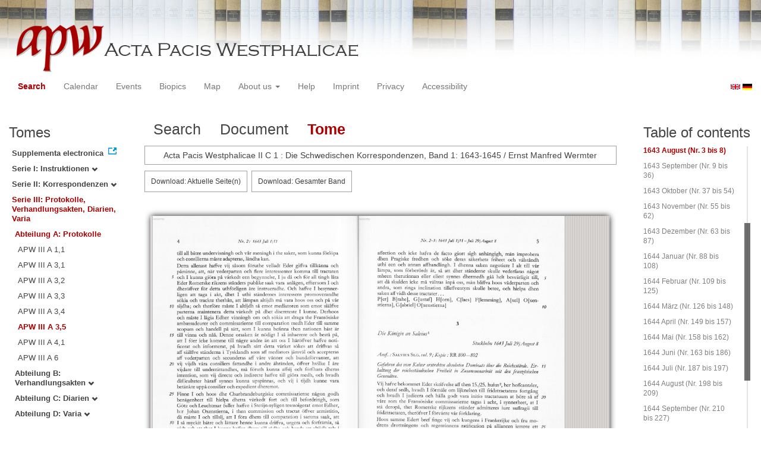

--- FILE ---
content_type: text/html
request_url: https://apw.digitale-sammlungen.de/search/displayPage.html?id=bsb00056722_00037&whenMonth_int=3&placeName_str=Osnabr%C3%BCck&whenYear_int=1645&lang=en&titleAPW_str=APW%20III%20A%203,5&tree=003:001:006
body_size: 3785
content:
<?xml version="1.0" encoding="UTF-8"?>
<!DOCTYPE html PUBLIC "-//W3C//DTD XHTML 1.0 Transitional//EN" "http://www.w3.org/TR/xhtml1/DTD/xhtml1-transitional.dtd">
<html> 
  <head> 
    <title>APW-Document / Acta Pacis Westphalicae II C 1 : Die Schwedischen Korrespondenzen, Band 1: 1643-1645 / Ernst Manfred Wermter - </title> 
    <meta name="description" content="Dokument" /> 
    <meta name="author" content="BSB" /> 
    <meta name="keywords" content="APW Dokument" /> 
    <meta name="date" content="2026-01-17+01:00" /> 
    <meta xmlns="http://www.w3.org/1999/xhtml" http-equiv="content-type" content="text/html; charset=utf-8" />
    <meta xmlns="http://www.w3.org/1999/xhtml" http-equiv="expires" content="0" />
    <meta xmlns="http://www.w3.org/1999/xhtml" name="robots" content="index, follow" />
    <link xmlns="http://www.w3.org/1999/xhtml" type="image/ico" rel="icon" href="/public/favicon.ico" />
    <link xmlns="http://www.w3.org/1999/xhtml" type="text/css" rel="stylesheet" href="/public/BookReader/BookReader.css" />
    <link xmlns="http://www.w3.org/1999/xhtml" type="text/css" rel="stylesheet" href="/public/css/bootstrap.css" />
    <link xmlns="http://www.w3.org/1999/xhtml" type="text/css" rel="stylesheet" href="/public/css/style.css" />
    <link xmlns="http://www.w3.org/1999/xhtml" type="text/css" rel="stylesheet" href="/public/css/BookReader.css" />
    <link xmlns="http://www.w3.org/1999/xhtml" type="text/css" rel="stylesheet" href="/public/css/timeline.css" />
    <link xmlns="http://www.w3.org/1999/xhtml" type="text/css" rel="stylesheet" href="/public/css/mCustomScrollbar.css" />
    <link xmlns="http://www.w3.org/1999/xhtml" type="text/css" rel="stylesheet" href="/public/css/apw-icons.css" />
    <link xmlns="http://www.w3.org/1999/xhtml" rel="stylesheet" type="text/css" href="/public/css/openlayers.css" />
    <script xmlns="http://www.w3.org/1999/xhtml" type="text/javascript" src="/public/js/jquery.js"> </script>
    <script xmlns="http://www.w3.org/1999/xhtml" type="text/javascript" src="/public/js/bootstrap.js"> </script>
    <script xmlns="http://www.w3.org/1999/xhtml" type="text/javascript" src="/public/js/apw.js"> </script>
    <script xmlns="http://www.w3.org/1999/xhtml" type="text/javascript" src="/public/js/timeline-min.js"> </script>
    <script xmlns="http://www.w3.org/1999/xhtml" type="text/javascript" src="/public/js/storyjs-embed.js"> </script>
    <script xmlns="http://www.w3.org/1999/xhtml" type="text/javascript" src="/public/js/jquery.mCustomScrollbar.concat.min.js"> </script>
    <script xmlns="http://www.w3.org/1999/xhtml" type="text/javascript" src="/public/js/typeahead.min.js"> </script>
  </head> 
  <body> 
    <div id="banner"> 
      <a href="/"> 
        <img src="/public/img/apwlogo.png" /> 
      </a> 
    </div> 
    <nav class="navbar navbar-default" role="navigation"> 
      <div class="navbar-header"> 
        <button type="button" class="navbar-toggle" data-toggle="collapse" data-target="#bs-example-navbar-collapse-1"> 
          <span class="sr-only">Toggle navigation</span> 
          <span class="icon-bar"> </span> 
          <span class="icon-bar"> </span> 
          <span class="icon-bar"> </span> 
        </button> 
        <p class="navbar-brand visible-xs" href="javascript:;">Menü</p> 
      </div> 
      <div class="collapse navbar-collapse" id="bs-example-navbar-collapse-1"> 
        <ul class="nav navbar-nav"> 
          <li> 
            <a href="/search/start.html?lang=en" title="search" class="selected"> Search </a> 
          </li> 
          <li> 
            <a href="/calendar/start.html?lang=en" title="calendar"> Calendar </a> 
          </li> 
          <li> 
            <a href="/events/start.html?lang=en" title="events"> Events </a> 
          </li> 
          <li> 
            <a href="/biopics/start.html?lang=en" title="biopics"> Biopics </a> 
          </li> 
          <li> 
            <a href="/gis/start.html?lang=en" title="gis"> Map </a> 
          </li> 
          <li class="dropdown"> 
            <a href="#" class="dropdown-toggle" data-toggle="dropdown"> About us 
              <b class="caret"> </b> 
            </a> 
            <ul class="dropdown-menu"> 
              <li> 
                <a href="/apwhist/static.html?lang=en" title="apwhist">Historical Introduction</a> 
              </li> 
              <li> 
                <a href="/apw/static.html?lang=en" title="apw">About Acta Pacis Westphalicae</a> 
              </li> 
              <li> 
                <a href="/apweinf/static.html?lang=en" title="apweinf">About APW digital</a> 
              </li> 
            </ul> 
          </li> 
          <li> 
            <a href="/apwtech/static.html?lang=en" title="apwtech"> Help </a> 
          </li> 
          <li> 
            <a href="/impressum/static.html?lang=en" title="impressum"> Imprint </a> 
          </li> 
          <li> 
            <a href="/datenschutz/static.html?lang=en" title="datenschutz"> Privacy </a> 
          </li> 
          <li> 
            <a href="/barrierefreiheit/static.html?lang=en" title="barrierefreiheit"> Accessibility </a> 
          </li> 
        </ul> 
      </div> 
      <div id="languageSwitcher"> 
        <a href="/search/displayPage.html?id=bsb00056722_00037&amp;tree=003%3A001%3A006&amp;whenMonth_int=3&amp;placeName_str=Osnabr%C3%BCck&amp;whenYear_int=1645&amp;titleAPW_str=APW+III+A+3%2C5&amp;lang=en"> 
          <img src="/public/img/u-k.gif" width="16px" height="14px" alt="EN" /> 
        </a> 
        <a href="/search/displayPage.html?id=bsb00056722_00037&amp;tree=003%3A001%3A006&amp;whenMonth_int=3&amp;placeName_str=Osnabr%C3%BCck&amp;whenYear_int=1645&amp;titleAPW_str=APW+III+A+3%2C5&amp;lang=de"> 
          <img src="/public/img/germany.gif" width="16px" height="12px" alt="DE" /> 
        </a> 
      </div> 
    </nav> 
    <div> 
      <div class="col-sm-3 col-md-2 col-lg-2" id="sidebar1"> 
        <div id="collection"> 
          <h3>Tomes</h3> 
          <ul class="collection"> 
            <li> 
              <a href="http://www.pax-westphalica.de/index.html" title="Acta Pacis Westphalicae. Supplementa electronica" target="_blank"> 
                <strong>Supplementa electronica</strong> 
              </a> 
            </li> 
            <li> 
              <b> 
                <a href="/search/start.html?id=bsb00056722_00037&amp;whenMonth_int=3&amp;placeName_str=Osnabr%C3%BCck&amp;lang=en&amp;whenYear_int=1645&amp;tree=001" title="Serie I: Instruktionen">Serie I: Instruktionen
                  <span class="glyphicon glyphicon-chevron-down"> </span> 
                </a> 
              </b> 
            </li> 
            <li> 
              <b> 
                <a href="/search/start.html?id=bsb00056722_00037&amp;whenMonth_int=3&amp;placeName_str=Osnabr%C3%BCck&amp;lang=en&amp;whenYear_int=1645&amp;tree=002" title="Serie II: Korrespondenzen">Serie II: Korrespondenzen
                  <span class="glyphicon glyphicon-chevron-down"> </span> 
                </a> 
              </b> 
            </li> 
            <li> 
              <b> 
                <a href="/search/start.html&amp;?id=bsb00056722_00037&amp;whenMonth_int=3&amp;placeName_str=Osnabr%C3%BCck&amp;lang=en&amp;whenYear_int=1645" title="Serie III: Protokolle, Verhandlungsakten, Diarien, Varia" class="activeCollection">Serie III: Protokolle, Verhandlungsakten, Diarien, Varia</a> 
              </b> 
              <ul> 
                <li> 
                  <b> 
                    <a href="/search/start.html&amp;?id=bsb00056722_00037&amp;whenMonth_int=3&amp;placeName_str=Osnabr%C3%BCck&amp;lang=en&amp;whenYear_int=1645" title="Abteilung A: Protokolle" class="activeCollection">Abteilung A: Protokolle</a> 
                  </b> 
                  <ul> 
                    <li> 
                      <a href="/search/query.html?id=bsb00056722_00037&amp;whenMonth_int=3&amp;placeName_str=Osnabr%C3%BCck&amp;lang=en&amp;whenYear_int=1645&amp;titleAPW_str=APW III A 1,1&amp;tree=003:001:001" title="Serie III Abteilung A: Protokolle Band 1: Die Beratungen der kurfürstlichen Kurie. Teilband 1: 1645-1647">APW III A 1,1</a> 
                    </li> 
                    <li> 
                      <a href="/search/query.html?id=bsb00056722_00037&amp;whenMonth_int=3&amp;placeName_str=Osnabr%C3%BCck&amp;lang=en&amp;whenYear_int=1645&amp;titleAPW_str=APW III A 3,1&amp;tree=003:001:002" title="Serie III Abteilung A: Protokolle Band 3: Die Beratungen des Fürstenrates in Osnabrück. Teilband 1: 1645">APW III A 3,1</a> 
                    </li> 
                    <li> 
                      <a href="/search/query.html?id=bsb00056722_00037&amp;whenMonth_int=3&amp;placeName_str=Osnabr%C3%BCck&amp;lang=en&amp;whenYear_int=1645&amp;titleAPW_str=APW III A 3,2&amp;tree=003:001:003" title="Serie III Abteilung A: Protokolle Band 3: Die Beratungen des Fürstenrates in Osnabrück. Teilband 2: 1645 - 1646">APW III A 3,2</a> 
                    </li> 
                    <li> 
                      <a href="/search/query.html?id=bsb00056722_00037&amp;whenMonth_int=3&amp;placeName_str=Osnabr%C3%BCck&amp;lang=en&amp;whenYear_int=1645&amp;titleAPW_str=APW III A 3,3&amp;tree=003:001:004" title="Serie III Abteilung A: Protokolle Band 3: Die Beratungen des Fürstenrates in Osnabrück. Teilband 3: 1646">APW III A 3,3</a> 
                    </li> 
                    <li> 
                      <a href="/search/query.html?id=bsb00056722_00037&amp;whenMonth_int=3&amp;placeName_str=Osnabr%C3%BCck&amp;lang=en&amp;whenYear_int=1645&amp;titleAPW_str=APW III A 3,4&amp;tree=003:001:005" title="Serie III Abteilung A: Protokolle Band 3: Die Beratungen des Fürstenrates in Osnabrück. Teilband 4: 1646-1647">APW III A 3,4</a> 
                    </li> 
                    <li> 
                      <a href="/search/query.html?id=bsb00056722_00037&amp;whenMonth_int=3&amp;placeName_str=Osnabr%C3%BCck&amp;lang=en&amp;whenYear_int=1645&amp;titleAPW_str=APW III A 3,5&amp;tree=003:001:006" title="Serie III Abteilung A: Protokolle Band 3: Die Beratungen des Fürstenrates in Osnabrück. Teilband 5: Mai-Juni 1648" class="selected">APW III A 3,5</a> 
                    </li> 
                    <li> 
                      <a href="/search/query.html?id=bsb00056722_00037&amp;whenMonth_int=3&amp;placeName_str=Osnabr%C3%BCck&amp;lang=en&amp;whenYear_int=1645&amp;titleAPW_str=APW III A 4,1&amp;tree=003:001:007" title="Serie III Abteilung A: Protokolle Band 4: Die Beratungen der katholischen Stände. Teilband 1: 1645-1647">APW III A 4,1</a> 
                    </li> 
                    <li> 
                      <a href="/search/query.html?id=bsb00056722_00037&amp;whenMonth_int=3&amp;placeName_str=Osnabr%C3%BCck&amp;lang=en&amp;whenYear_int=1645&amp;titleAPW_str=APW III A 6&amp;tree=003:001:008" title="Serie III Abteilung A: Protokolle Band 6: Die Beratungen der Städtekurie Osnabrück 1645-1649">APW III A 6</a> 
                    </li> 
                  </ul> 
                </li> 
                <li> 
                  <b> 
                    <a href="/search/start.html?id=bsb00056722_00037&amp;whenMonth_int=3&amp;placeName_str=Osnabr%C3%BCck&amp;lang=en&amp;whenYear_int=1645&amp;tree=003:002" title="Abteilung B: Verhandlungsakten">Abteilung B: Verhandlungsakten
                      <span class="glyphicon glyphicon-chevron-down"> </span> 
                    </a> 
                  </b> 
                </li> 
                <li> 
                  <b> 
                    <a href="/search/start.html?id=bsb00056722_00037&amp;whenMonth_int=3&amp;placeName_str=Osnabr%C3%BCck&amp;lang=en&amp;whenYear_int=1645&amp;tree=003:003" title="Abteilung C: Diarien">Abteilung C: Diarien
                      <span class="glyphicon glyphicon-chevron-down"> </span> 
                    </a> 
                  </b> 
                </li> 
                <li> 
                  <b> 
                    <a href="/search/start.html?id=bsb00056722_00037&amp;whenMonth_int=3&amp;placeName_str=Osnabr%C3%BCck&amp;lang=en&amp;whenYear_int=1645&amp;tree=003:004" title="Abteilung D: Varia">Abteilung D: Varia
                      <span class="glyphicon glyphicon-chevron-down"> </span> 
                    </a> 
                  </b> 
                </li> 
              </ul> 
            </li> 
          </ul> 
        </div> 
      </div> 
      <div class="col-sm-9 col-md-8 col-lg-8" id="main"> 
        <div class="row"> 
          <ul class="nav nav-tabs"> 
            <li> 
              <a href="/search/query.html?id=bsb00056722_00037&amp;whenMonth_int=3&amp;placeName_str=Osnabr%C3%BCck&amp;whenYear_int=1645&amp;lang=en&amp;titleAPW_str=APW%20III%20A%203,5&amp;tree=003:001:006"> Search </a> 
            </li> 
            <li> 
              <a href="/search/displayDoc.html?id=bsb00056722_00037&amp;whenMonth_int=3&amp;placeName_str=Osnabr%C3%BCck&amp;whenYear_int=1645&amp;lang=en&amp;titleAPW_str=APW%20III%20A%203,5&amp;tree=003:001:006">Document</a> 
            </li> 
            <li class="active"> 
              <a href="#">Tome</a> 
            </li> 
          </ul> 
        </div> 
        <div id="formular" class="row"> </div> 
        <div id="feedback" class="row"> 
          <div class="alert alert-info">Acta Pacis Westphalicae II C 1 : Die Schwedischen Korrespondenzen, Band 1: 1643-1645 / Ernst Manfred Wermter</div> 
        </div> 
        <div id="mainframe1" class="row"> 
          <iframe id="viewerframe" width="100%" height="768px" src="/resource/views/reader.html?id=bsb00056722_00037#page/37"> </iframe> 
        </div> 
      </div> 
      <div class="col-sm-3 col-md-2 col-lg-2" id="sidebar2"> 
        <div id="toc"> 
          <h3>Table of contents</h3> 
          <ul id="strucToc"> 
            <li> 
              <a href="/search/displayPage.html?tree=003%3A001%3A006&amp;whenMonth_int=3&amp;placeName_str=Osnabr%C3%BCck&amp;lang=en&amp;whenYear_int=1645&amp;titleAPW_str=APW+III+A+3%2C5&amp;id=bsb00056722_00002" rel="1">Titel</a> 
            </li> 
            <li> 
              <a href="/search/displayPage.html?tree=003%3A001%3A006&amp;whenMonth_int=3&amp;placeName_str=Osnabr%C3%BCck&amp;lang=en&amp;whenYear_int=1645&amp;titleAPW_str=APW+III+A+3%2C5&amp;id=bsb00056722_00005" rel="4">Inhaltsverzeichnis</a> 
            </li> 
            <li> 
              <a href="/search/displayPage.html?tree=003%3A001%3A006&amp;whenMonth_int=3&amp;placeName_str=Osnabr%C3%BCck&amp;lang=en&amp;whenYear_int=1645&amp;titleAPW_str=APW+III+A+3%2C5&amp;id=bsb00056722_00006" rel="5">Vorwort</a> 
            </li> 
            <li> 
              <a href="/search/displayPage.html?tree=003%3A001%3A006&amp;whenMonth_int=3&amp;placeName_str=Osnabr%C3%BCck&amp;lang=en&amp;whenYear_int=1645&amp;titleAPW_str=APW+III+A+3%2C5&amp;id=bsb00056722_00010" rel="9">Archivalien und Handschriften</a> 
            </li> 
            <li> 
              <a href="/search/displayPage.html?tree=003%3A001%3A006&amp;whenMonth_int=3&amp;placeName_str=Osnabr%C3%BCck&amp;lang=en&amp;whenYear_int=1645&amp;titleAPW_str=APW+III+A+3%2C5&amp;id=bsb00056722_00012" rel="11">Gedruckte Quellen und Literatur</a> 
            </li> 
            <li> 
              <a href="/search/displayPage.html?tree=003%3A001%3A006&amp;whenMonth_int=3&amp;placeName_str=Osnabr%C3%BCck&amp;lang=en&amp;whenYear_int=1645&amp;titleAPW_str=APW+III+A+3%2C5&amp;id=bsb00056722_00014" rel="13">Abkürzungen und Zeichen</a> 
            </li> 
            <li> 
              <a href="/search/displayPage.html?tree=003%3A001%3A006&amp;whenMonth_int=3&amp;placeName_str=Osnabr%C3%BCck&amp;lang=en&amp;whenYear_int=1645&amp;titleAPW_str=APW+III+A+3%2C5&amp;id=bsb00056722_00015" rel="14">Editionstechnische Regeln</a> 
            </li> 
            <li> 
              <a href="/search/displayPage.html?tree=003%3A001%3A006&amp;whenMonth_int=3&amp;placeName_str=Osnabr%C3%BCck&amp;lang=en&amp;whenYear_int=1645&amp;titleAPW_str=APW+III+A+3%2C5&amp;id=bsb00056722_00019" rel="18">Einleitung</a> 
            </li> 
            <li> 
              <a href="/search/displayPage.html?tree=003%3A001%3A006&amp;whenMonth_int=3&amp;placeName_str=Osnabr%C3%BCck&amp;lang=en&amp;whenYear_int=1645&amp;titleAPW_str=APW+III+A+3%2C5&amp;id=bsb00056722_00033" rel="32">1643 Juni bis Juli (Nr. 1 bis 2)</a> 
            </li> 
            <li> 
              <a href="#" rel="36" class="selected">1643 August (Nr. 3 bis 8)</a> 
            </li> 
            <li> 
              <a href="/search/displayPage.html?tree=003%3A001%3A006&amp;whenMonth_int=3&amp;placeName_str=Osnabr%C3%BCck&amp;lang=en&amp;whenYear_int=1645&amp;titleAPW_str=APW+III+A+3%2C5&amp;id=bsb00056722_00048" rel="47">1643 September (Nr. 9 bis 36)</a> 
            </li> 
            <li> 
              <a href="/search/displayPage.html?tree=003%3A001%3A006&amp;whenMonth_int=3&amp;placeName_str=Osnabr%C3%BCck&amp;lang=en&amp;whenYear_int=1645&amp;titleAPW_str=APW+III+A+3%2C5&amp;id=bsb00056722_00077" rel="76">1643 Oktober (Nr. 37 bis 54)</a> 
            </li> 
            <li> 
              <a href="/search/displayPage.html?tree=003%3A001%3A006&amp;whenMonth_int=3&amp;placeName_str=Osnabr%C3%BCck&amp;lang=en&amp;whenYear_int=1645&amp;titleAPW_str=APW+III+A+3%2C5&amp;id=bsb00056722_00099" rel="98">1643 November (Nr. 55 bis 62)</a> 
            </li> 
            <li> 
              <a href="/search/displayPage.html?tree=003%3A001%3A006&amp;whenMonth_int=3&amp;placeName_str=Osnabr%C3%BCck&amp;lang=en&amp;whenYear_int=1645&amp;titleAPW_str=APW+III+A+3%2C5&amp;id=bsb00056722_00114" rel="113">1643 Dezember (Nr. 63 bis 87)</a> 
            </li> 
            <li> 
              <a href="/search/displayPage.html?tree=003%3A001%3A006&amp;whenMonth_int=3&amp;placeName_str=Osnabr%C3%BCck&amp;lang=en&amp;whenYear_int=1645&amp;titleAPW_str=APW+III+A+3%2C5&amp;id=bsb00056722_00148" rel="147">1644 Januar (Nr. 88 bis 108)</a> 
            </li> 
            <li> 
              <a href="/search/displayPage.html?tree=003%3A001%3A006&amp;whenMonth_int=3&amp;placeName_str=Osnabr%C3%BCck&amp;lang=en&amp;whenYear_int=1645&amp;titleAPW_str=APW+III+A+3%2C5&amp;id=bsb00056722_00180" rel="179">1644 Februar (Nr. 109 bis 125)</a> 
            </li> 
            <li> 
              <a href="/search/displayPage.html?tree=003%3A001%3A006&amp;whenMonth_int=3&amp;placeName_str=Osnabr%C3%BCck&amp;lang=en&amp;whenYear_int=1645&amp;titleAPW_str=APW+III+A+3%2C5&amp;id=bsb00056722_00210" rel="209">1644 März (Nr. 126 bis 148)</a> 
            </li> 
            <li> 
              <a href="/search/displayPage.html?tree=003%3A001%3A006&amp;whenMonth_int=3&amp;placeName_str=Osnabr%C3%BCck&amp;lang=en&amp;whenYear_int=1645&amp;titleAPW_str=APW+III+A+3%2C5&amp;id=bsb00056722_00233" rel="232">1644 April (Nr. 149 bis 157)</a> 
            </li> 
            <li> 
              <a href="/search/displayPage.html?tree=003%3A001%3A006&amp;whenMonth_int=3&amp;placeName_str=Osnabr%C3%BCck&amp;lang=en&amp;whenYear_int=1645&amp;titleAPW_str=APW+III+A+3%2C5&amp;id=bsb00056722_00245" rel="244">1644 Mai (Nr. 158 bis 162)</a> 
            </li> 
            <li> 
              <a href="/search/displayPage.html?tree=003%3A001%3A006&amp;whenMonth_int=3&amp;placeName_str=Osnabr%C3%BCck&amp;lang=en&amp;whenYear_int=1645&amp;titleAPW_str=APW+III+A+3%2C5&amp;id=bsb00056722_00256" rel="255">1644 Juni (Nr. 163 bis 186)</a> 
            </li> 
            <li> 
              <a href="/search/displayPage.html?tree=003%3A001%3A006&amp;whenMonth_int=3&amp;placeName_str=Osnabr%C3%BCck&amp;lang=en&amp;whenYear_int=1645&amp;titleAPW_str=APW+III+A+3%2C5&amp;id=bsb00056722_00290" rel="289">1644 Juli (Nr. 187 bis 197)</a> 
            </li> 
            <li> 
              <a href="/search/displayPage.html?tree=003%3A001%3A006&amp;whenMonth_int=3&amp;placeName_str=Osnabr%C3%BCck&amp;lang=en&amp;whenYear_int=1645&amp;titleAPW_str=APW+III+A+3%2C5&amp;id=bsb00056722_00324" rel="323">1644 August (Nr. 198 bis 209)</a> 
            </li> 
            <li> 
              <a href="/search/displayPage.html?tree=003%3A001%3A006&amp;whenMonth_int=3&amp;placeName_str=Osnabr%C3%BCck&amp;lang=en&amp;whenYear_int=1645&amp;titleAPW_str=APW+III+A+3%2C5&amp;id=bsb00056722_00347" rel="346">1644 September (Nr. 210 bis 227)</a> 
            </li> 
            <li> 
              <a href="/search/displayPage.html?tree=003%3A001%3A006&amp;whenMonth_int=3&amp;placeName_str=Osnabr%C3%BCck&amp;lang=en&amp;whenYear_int=1645&amp;titleAPW_str=APW+III+A+3%2C5&amp;id=bsb00056722_00388" rel="387">1644 Oktober (Nr. 228 bis 240)</a> 
            </li> 
            <li> 
              <a href="/search/displayPage.html?tree=003%3A001%3A006&amp;whenMonth_int=3&amp;placeName_str=Osnabr%C3%BCck&amp;lang=en&amp;whenYear_int=1645&amp;titleAPW_str=APW+III+A+3%2C5&amp;id=bsb00056722_00415" rel="414">1644 November (Nr. 241 bis 251)</a> 
            </li> 
            <li> 
              <a href="/search/displayPage.html?tree=003%3A001%3A006&amp;whenMonth_int=3&amp;placeName_str=Osnabr%C3%BCck&amp;lang=en&amp;whenYear_int=1645&amp;titleAPW_str=APW+III+A+3%2C5&amp;id=bsb00056722_00444" rel="443">1644 Dezember (Nr. 252 bis 264)</a> 
            </li> 
            <li> 
              <a href="/search/displayPage.html?tree=003%3A001%3A006&amp;whenMonth_int=3&amp;placeName_str=Osnabr%C3%BCck&amp;lang=en&amp;whenYear_int=1645&amp;titleAPW_str=APW+III+A+3%2C5&amp;id=bsb00056722_00478" rel="477">1645 Januar (Nr. 265 bis 276)</a> 
            </li> 
            <li> 
              <a href="/search/displayPage.html?tree=003%3A001%3A006&amp;whenMonth_int=3&amp;placeName_str=Osnabr%C3%BCck&amp;lang=en&amp;whenYear_int=1645&amp;titleAPW_str=APW+III+A+3%2C5&amp;id=bsb00056722_00510" rel="509">1645 Februar (Nr. 277 bis 291)</a> 
            </li> 
            <li> 
              <a href="/search/displayPage.html?tree=003%3A001%3A006&amp;whenMonth_int=3&amp;placeName_str=Osnabr%C3%BCck&amp;lang=en&amp;whenYear_int=1645&amp;titleAPW_str=APW+III+A+3%2C5&amp;id=bsb00056722_00546" rel="545">1645 März (Nr. 292 bis 312)</a> 
            </li> 
            <li> 
              <a href="/search/displayPage.html?tree=003%3A001%3A006&amp;whenMonth_int=3&amp;placeName_str=Osnabr%C3%BCck&amp;lang=en&amp;whenYear_int=1645&amp;titleAPW_str=APW+III+A+3%2C5&amp;id=bsb00056722_00594" rel="593">1645 April (Nr. 313 bis 324)</a> 
            </li> 
            <li> 
              <a href="/search/displayPage.html?tree=003%3A001%3A006&amp;whenMonth_int=3&amp;placeName_str=Osnabr%C3%BCck&amp;lang=en&amp;whenYear_int=1645&amp;titleAPW_str=APW+III+A+3%2C5&amp;id=bsb00056722_00611" rel="610">1645 Mai (Nr. 325 bis 342)</a> 
            </li> 
            <li> 
              <a href="/search/displayPage.html?tree=003%3A001%3A006&amp;whenMonth_int=3&amp;placeName_str=Osnabr%C3%BCck&amp;lang=en&amp;whenYear_int=1645&amp;titleAPW_str=APW+III+A+3%2C5&amp;id=bsb00056722_00655" rel="654">1645 Juni (Nr. 343 bis 359)</a> 
            </li> 
            <li> 
              <a href="/search/displayPage.html?tree=003%3A001%3A006&amp;whenMonth_int=3&amp;placeName_str=Osnabr%C3%BCck&amp;lang=en&amp;whenYear_int=1645&amp;titleAPW_str=APW+III+A+3%2C5&amp;id=bsb00056722_00699" rel="698">1645 Juli (Nr. 360 bis 371)</a> 
            </li> 
            <li> 
              <a href="/search/displayPage.html?tree=003%3A001%3A006&amp;whenMonth_int=3&amp;placeName_str=Osnabr%C3%BCck&amp;lang=en&amp;whenYear_int=1645&amp;titleAPW_str=APW+III+A+3%2C5&amp;id=bsb00056722_00736" rel="735">1645 August (Nr. 372 bis 381)</a> 
            </li> 
            <li> 
              <a href="/search/displayPage.html?tree=003%3A001%3A006&amp;whenMonth_int=3&amp;placeName_str=Osnabr%C3%BCck&amp;lang=en&amp;whenYear_int=1645&amp;titleAPW_str=APW+III+A+3%2C5&amp;id=bsb00056722_00760" rel="759">1645 September (Nr. 382 bis 397)</a> 
            </li> 
            <li> 
              <a href="/search/displayPage.html?tree=003%3A001%3A006&amp;whenMonth_int=3&amp;placeName_str=Osnabr%C3%BCck&amp;lang=en&amp;whenYear_int=1645&amp;titleAPW_str=APW+III+A+3%2C5&amp;id=bsb00056722_00802" rel="801">1645 Oktober (Nr. 398 bis 420)</a> 
            </li> 
            <li> 
              <a href="/search/displayPage.html?tree=003%3A001%3A006&amp;whenMonth_int=3&amp;placeName_str=Osnabr%C3%BCck&amp;lang=en&amp;whenYear_int=1645&amp;titleAPW_str=APW+III+A+3%2C5&amp;id=bsb00056722_00854" rel="853">1645 November (Nr. 421 bis 438)</a> 
            </li> 
            <li> 
              <a href="/search/displayPage.html?tree=003%3A001%3A006&amp;whenMonth_int=3&amp;placeName_str=Osnabr%C3%BCck&amp;lang=en&amp;whenYear_int=1645&amp;titleAPW_str=APW+III+A+3%2C5&amp;id=bsb00056722_00884" rel="883">1645 Dezember (Nr. 439 bis 444)</a> 
            </li> 
            <li> 
              <a href="/search/displayPage.html?tree=003%3A001%3A006&amp;whenMonth_int=3&amp;placeName_str=Osnabr%C3%BCck&amp;lang=en&amp;whenYear_int=1645&amp;titleAPW_str=APW+III+A+3%2C5&amp;id=bsb00056722_00898" rel="897">Chronologisches Register</a> 
            </li> 
            <li> 
              <a href="/search/displayPage.html?tree=003%3A001%3A006&amp;whenMonth_int=3&amp;placeName_str=Osnabr%C3%BCck&amp;lang=en&amp;whenYear_int=1645&amp;titleAPW_str=APW+III+A+3%2C5&amp;id=bsb00056722_00955" rel="954">Namenregister</a> 
            </li> 
          </ul> 
        </div> 
      </div> 
      <div style="clear:both;"> </div> 
      <script type="text/javascript">
     $(document).ready(function () {
      $('a[href]').filter(function () {
          return /^https?:\/\//.test($(this).attr('href'));
      }).attr('target', '_blank');
     });
    </script> 
    </div> 
  </body> 
</html>

--- FILE ---
content_type: text/xml
request_url: https://apw.digitale-sammlungen.de/resource/reader/svg/bsb00056722_00005.xml
body_size: 30
content:
<?xml version="1.0" encoding="UTF-8"?>
<svg xmlns="http://www.w3.org/2000/svg" width="1002" height="1586"/>